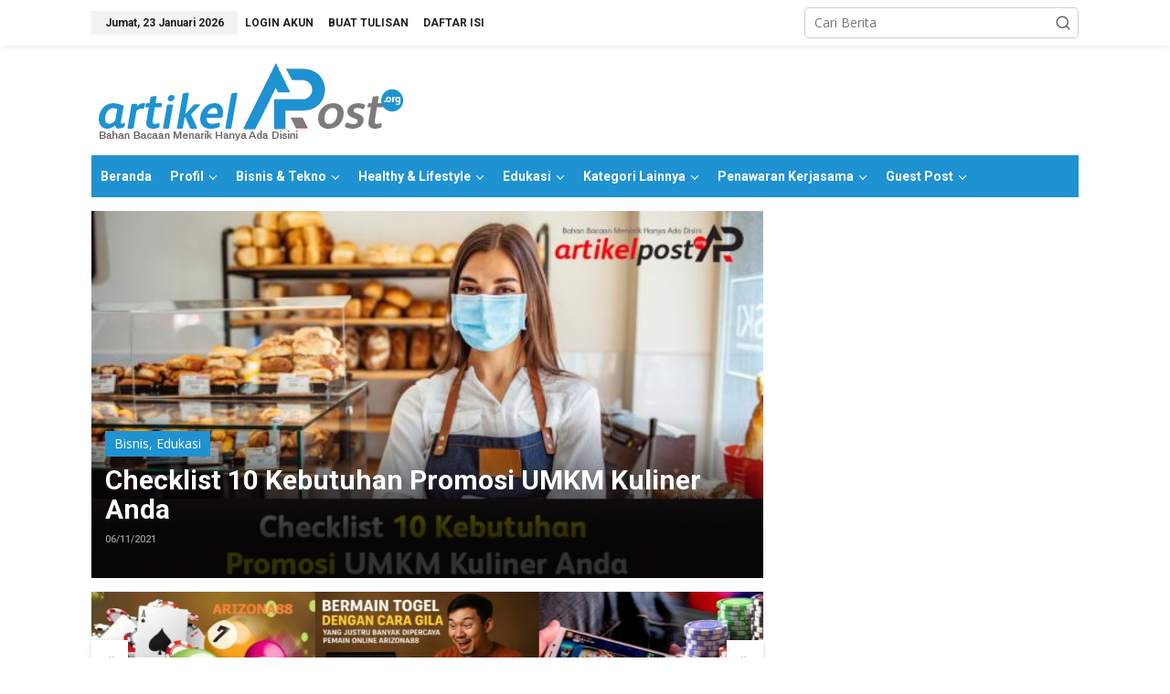

--- FILE ---
content_type: text/html; charset=UTF-8
request_url: https://artikelpost.org/tag/umkm-kuliner/
body_size: 13059
content:
<!DOCTYPE html>
<html lang="id">
<head itemscope="itemscope" itemtype="https://schema.org/WebSite">
<meta charset="UTF-8">
<meta name="viewport" content="width=device-width, initial-scale=1">
<link rel="profile" href="http://gmpg.org/xfn/11">

<title>umkm kuliner &#8211; ARTIKELPOST.ORG</title>
<meta name='robots' content='max-image-preview:large' />
<link rel='dns-prefetch' href='//www.googletagmanager.com' />
<link rel='dns-prefetch' href='//fonts.googleapis.com' />
<link rel="alternate" type="application/rss+xml" title="ARTIKELPOST.ORG &raquo; Feed" href="https://artikelpost.org/feed/" />
<link rel="alternate" type="application/rss+xml" title="ARTIKELPOST.ORG &raquo; Umpan Komentar" href="https://artikelpost.org/comments/feed/" />
<link rel="alternate" type="application/rss+xml" title="ARTIKELPOST.ORG &raquo; umkm kuliner Umpan Tag" href="https://artikelpost.org/tag/umkm-kuliner/feed/" />
<style id='wp-img-auto-sizes-contain-inline-css' type='text/css'>
img:is([sizes=auto i],[sizes^="auto," i]){contain-intrinsic-size:3000px 1500px}
/*# sourceURL=wp-img-auto-sizes-contain-inline-css */
</style>
<style id='wp-emoji-styles-inline-css' type='text/css'>

	img.wp-smiley, img.emoji {
		display: inline !important;
		border: none !important;
		box-shadow: none !important;
		height: 1em !important;
		width: 1em !important;
		margin: 0 0.07em !important;
		vertical-align: -0.1em !important;
		background: none !important;
		padding: 0 !important;
	}
/*# sourceURL=wp-emoji-styles-inline-css */
</style>
<link rel='stylesheet' id='authors-list-css-css' href='https://artikelpost.org/wp-content/plugins/authors-list/backend/assets/css/front.css?ver=2.0.6.2' type='text/css' media='all' />
<link rel='stylesheet' id='jquery-ui-css-css' href='https://artikelpost.org/wp-content/plugins/authors-list/backend/assets/css/jquery-ui.css?ver=2.0.6.2' type='text/css' media='all' />
<link rel='stylesheet' id='gn-frontend-gnfollow-style-css' href='https://artikelpost.org/wp-content/plugins/gn-publisher/assets/css/gn-frontend-gnfollow.min.css?ver=1.5.26' type='text/css' media='all' />
<link crossorigin="anonymous" rel='stylesheet' id='newkarma-fonts-css' href='https://fonts.googleapis.com/css?family=Roboto%3Aregular%2Citalic%2C700%2C500%2C300%7COpen+Sans%3Aregular%2Citalic%2C700%2C600%2C300%26subset%3Dlatin%2C&#038;ver=2.1.0' type='text/css' media='all' />
<link rel='stylesheet' id='newkarma-style-css' href='https://artikelpost.org/wp-content/themes/newkarma/style.css?ver=2.1.0' type='text/css' media='all' />
<style id='newkarma-style-inline-css' type='text/css'>
body{color:#323233;font-family:"Open Sans","Helvetica", Arial;font-weight:500;font-size:14px;}h1.entry-title{color:#1f92d1;}kbd,a.button,button,.button,button.button,input[type="button"],input[type="reset"],input[type="submit"],.tagcloud a,.tagcloud ul,.prevnextpost-links a .prevnextpost,.page-links .page-link-number,ul.page-numbers li span.page-numbers,.sidr,#navigationamp,.gmr_widget_content ul.gmr-tabs,.index-page-numbers,.cat-links-bg{background-color:#1f92d1;}blockquote,a.button,button,.button,button.button,input[type="button"],input[type="reset"],input[type="submit"],.gmr-theme div.sharedaddy h3.sd-title:before,.gmr_widget_content ul.gmr-tabs li a,.bypostauthor > .comment-body{border-color:#1f92d1;}.gmr-meta-topic a,.newkarma-rp-widget .rp-number,.gmr-owl-carousel .gmr-slide-topic a,.tab-comment-number{color:#d1d1d1;}.page-title span,h3.comment-reply-title,.widget-title span,.gmr_widget_content ul.gmr-tabs li a.js-tabs__title-active{border-color:#d1d1d1;}.gmr-menuwrap #primary-menu > li > a:hover,.gmr-menuwrap #primary-menu > li.page_item_has_children:hover > a,.gmr-menuwrap #primary-menu > li.menu-item-has-children:hover > a,.gmr-mainmenu #primary-menu > li:hover > a,.gmr-mainmenu #primary-menu > .current-menu-item > a,.gmr-mainmenu #primary-menu > .current-menu-ancestor > a,.gmr-mainmenu #primary-menu > .current_page_item > a,.gmr-mainmenu #primary-menu > .current_page_ancestor > a{box-shadow:inset 0px -5px 0px 0px#d1d1d1;}.tab-content .newkarma-rp-widget .rp-number,.owl-theme .owl-controls .owl-page.active span{background-color:#d1d1d1;}a{color:#000000;}a:hover,a:focus,a:active{color:#1f92d1;}.site-title a{color:#ff0000;}.site-description{color:#999999;}.gmr-menuwrap,.gmr-sticky .top-header.sticky-menu,.gmr-mainmenu #primary-menu .sub-menu,.gmr-mainmenu #primary-menu .children{background-color:#1f92d1;}#gmr-responsive-menu,.gmr-mainmenu #primary-menu > li > a,.gmr-mainmenu #primary-menu .sub-menu a,.gmr-mainmenu #primary-menu .children a,.sidr ul li ul li a,.sidr ul li a,#navigationamp ul li ul li a,#navigationamp ul li a{color:#ffffff;}.gmr-mainmenu #primary-menu > li.menu-border > a span,.gmr-mainmenu #primary-menu > li.page_item_has_children > a:after,.gmr-mainmenu #primary-menu > li.menu-item-has-children > a:after,.gmr-mainmenu #primary-menu .sub-menu > li.page_item_has_children > a:after,.gmr-mainmenu #primary-menu .sub-menu > li.menu-item-has-children > a:after,.gmr-mainmenu #primary-menu .children > li.page_item_has_children > a:after,.gmr-mainmenu #primary-menu .children > li.menu-item-has-children > a:after{border-color:#ffffff;}#gmr-responsive-menu:hover,.gmr-mainmenu #primary-menu > li:hover > a,.gmr-mainmenu #primary-menu .current-menu-item > a,.gmr-mainmenu #primary-menu .current-menu-ancestor > a,.gmr-mainmenu #primary-menu .current_page_item > a,.gmr-mainmenu #primary-menu .current_page_ancestor > a,.sidr ul li ul li a:hover,.sidr ul li a:hover{color:#ffffff;}.gmr-mainmenu #primary-menu > li.menu-border:hover > a span,.gmr-mainmenu #primary-menu > li.menu-border.current-menu-item > a span,.gmr-mainmenu #primary-menu > li.menu-border.current-menu-ancestor > a span,.gmr-mainmenu #primary-menu > li.menu-border.current_page_item > a span,.gmr-mainmenu #primary-menu > li.menu-border.current_page_ancestor > a span,.gmr-mainmenu #primary-menu > li.page_item_has_children:hover > a:after,.gmr-mainmenu #primary-menu > li.menu-item-has-children:hover > a:after{border-color:#ffffff;}.gmr-mainmenu #primary-menu > li:hover > a,.gmr-mainmenu #primary-menu .current-menu-item > a,.gmr-mainmenu #primary-menu .current-menu-ancestor > a,.gmr-mainmenu #primary-menu .current_page_item > a,.gmr-mainmenu #primary-menu .current_page_ancestor > a{background-color:#898989;}.gmr-secondmenuwrap,.gmr-secondmenu #primary-menu .sub-menu,.gmr-secondmenu #primary-menu .children{background-color:#ffffff;}.gmr-secondmenu #primary-menu > li > a,.gmr-secondmenu #primary-menu .sub-menu a,.gmr-secondmenu #primary-menu .children a{color:#444444;}.gmr-secondmenu #primary-menu > li.page_item_has_children > a:after,.gmr-secondmenu #primary-menu > li.menu-item-has-children > a:after,.gmr-secondmenu #primary-menu .sub-menu > li.page_item_has_children > a:after,.gmr-secondmenu #primary-menu .sub-menu > li.menu-item-has-children > a:after,.gmr-secondmenu #primary-menu .children > li.page_item_has_children > a:after,.gmr-secondmenu #primary-menu .children > li.menu-item-has-children > a:after{border-color:#444444;}.gmr-topnavwrap{background-color:#ffffff;}#gmr-topnavresponsive-menu svg,.gmr-topnavmenu #primary-menu > li > a,.gmr-top-date,.search-trigger .gmr-icon{color:#241e20;}.gmr-topnavmenu #primary-menu > li.menu-border > a span,.gmr-topnavmenu #primary-menu > li.page_item_has_children > a:after,.gmr-topnavmenu #primary-menu > li.menu-item-has-children > a:after,.gmr-topnavmenu #primary-menu .sub-menu > li.page_item_has_children > a:after,.gmr-topnavmenu #primary-menu .sub-menu > li.menu-item-has-children > a:after,.gmr-topnavmenu #primary-menu .children > li.page_item_has_children > a:after,.gmr-topnavmenu #primary-menu .children > li.menu-item-has-children > a:after{border-color:#241e20;}#gmr-topnavresponsive-menu:hover,.gmr-topnavmenu #primary-menu > li:hover > a,.gmr-topnavmenu #primary-menu .current-menu-item > a,.gmr-topnavmenu #primary-menu .current-menu-ancestor > a,.gmr-topnavmenu #primary-menu .current_page_item > a,.gmr-topnavmenu #primary-menu .current_page_ancestor > a,.gmr-social-icon ul > li > a:hover{color:#1f92d1;}.gmr-topnavmenu #primary-menu > li.menu-border:hover > a span,.gmr-topnavmenu #primary-menu > li.menu-border.current-menu-item > a span,.gmr-topnavmenu #primary-menu > li.menu-border.current-menu-ancestor > a span,.gmr-topnavmenu #primary-menu > li.menu-border.current_page_item > a span,.gmr-topnavmenu #primary-menu > li.menu-border.current_page_ancestor > a span,.gmr-topnavmenu #primary-menu > li.page_item_has_children:hover > a:after,.gmr-topnavmenu #primary-menu > li.menu-item-has-children:hover > a:after{border-color:#1f92d1;}.gmr-owl-carousel .gmr-slide-title a{color:#ffffff;}.gmr-owl-carousel .item:hover .gmr-slide-title a{color:#ffffff;}.site-main-single{background-color:#ffffff;}.gmr-related-infinite .view-more-button:hover{color:#ffffff;}.site-main-archive{background-color:#ffffff;}ul.page-numbers li span.page-numbers{color:#ffffff;}.site-main-archive,a.read-more{color:#241e20;}.site-main-archive h2.entry-title a,.site-main-archive .gmr-ajax-text{color:#241e20;}.site-main-archive .gmr-archive:hover h2.entry-title a{color:#1f92d1;}.gmr-focus-news.gmr-focus-gallery h2.entry-title a,.item .gmr-slide-title a,.newkarma-rp-widget .gmr-rp-bigthumbnail .gmr-rp-bigthumb-content .title-bigthumb{color:#ffffff;}.gmr-focus-news.gmr-focus-gallery:hover h2.entry-title a,.item:hover .gmr-slide-title a,.newkarma-rp-widget .gmr-rp-bigthumbnail:hover .gmr-rp-bigthumb-content .title-bigthumb{color:#241e20;}h1,h2,h3,h4,h5,h6,.heading-font,.menu,.rp-title,.rsswidget,.gmr-metacontent,.gmr-metacontent-single,.gmr-ajax-text,.view-more-button,ul.single-social-icon li.social-text,.page-links,.gmr-top-date,ul.page-numbers li{font-family:"Roboto","Helvetica", Arial;}.entry-content-single{font-size:16px;}h1{font-size:30px;}h2{font-size:26px;}h3{font-size:24px;}h4{font-size:22px;}h5{font-size:20px;}h6{font-size:18px;}.site-footer{background-color:#f4ebf0;color:#241e20;}ul.footer-social-icon li a{color:#241e20;}ul.footer-social-icon li a,.footer-content{border-color:#241e20;}ul.footer-social-icon li a:hover{color:#241e20;border-color:#241e20;}.site-footer a{color:#241e20;}.site-footer a:hover{color:#241e20;}
/*# sourceURL=newkarma-style-inline-css */
</style>
<script type="text/javascript" src="https://artikelpost.org/wp-includes/js/jquery/jquery.min.js?ver=3.7.1" id="jquery-core-js"></script>
<script type="text/javascript" src="https://artikelpost.org/wp-includes/js/jquery/jquery-migrate.min.js?ver=3.4.1" id="jquery-migrate-js"></script>

<!-- Potongan tag Google (gtag.js) ditambahkan oleh Site Kit -->
<!-- Snippet Google Analytics telah ditambahkan oleh Site Kit -->
<script type="text/javascript" src="https://www.googletagmanager.com/gtag/js?id=GT-WB275Z43" id="google_gtagjs-js" async></script>
<script type="text/javascript" id="google_gtagjs-js-after">
/* <![CDATA[ */
window.dataLayer = window.dataLayer || [];function gtag(){dataLayer.push(arguments);}
gtag("set","linker",{"domains":["artikelpost.org"]});
gtag("js", new Date());
gtag("set", "developer_id.dZTNiMT", true);
gtag("config", "GT-WB275Z43");
//# sourceURL=google_gtagjs-js-after
/* ]]> */
</script>
<link rel="https://api.w.org/" href="https://artikelpost.org/wp-json/" /><link rel="alternate" title="JSON" type="application/json" href="https://artikelpost.org/wp-json/wp/v2/tags/52" /><link rel="EditURI" type="application/rsd+xml" title="RSD" href="https://artikelpost.org/xmlrpc.php?rsd" />
<meta name="generator" content="WordPress 6.9" />
<meta name="generator" content="Site Kit by Google 1.170.0" /><meta name="generator" content="Elementor 3.34.2; features: additional_custom_breakpoints; settings: css_print_method-external, google_font-enabled, font_display-auto">
      <meta name="onesignal" content="wordpress-plugin"/>
            <script>

      window.OneSignalDeferred = window.OneSignalDeferred || [];

      OneSignalDeferred.push(function(OneSignal) {
        var oneSignal_options = {};
        window._oneSignalInitOptions = oneSignal_options;

        oneSignal_options['serviceWorkerParam'] = { scope: '/wp-content/plugins/onesignal-free-web-push-notifications/sdk_files/push/onesignal/' };
oneSignal_options['serviceWorkerPath'] = 'OneSignalSDKWorker.js';

        OneSignal.Notifications.setDefaultUrl("https://artikelpost.org");

        oneSignal_options['wordpress'] = true;
oneSignal_options['appId'] = '5de4184b-2fe8-49fe-a0dc-12183b1930ad';
oneSignal_options['allowLocalhostAsSecureOrigin'] = true;
oneSignal_options['welcomeNotification'] = { };
oneSignal_options['welcomeNotification']['title'] = "";
oneSignal_options['welcomeNotification']['message'] = "";
oneSignal_options['path'] = "https://artikelpost.org/wp-content/plugins/onesignal-free-web-push-notifications/sdk_files/";
oneSignal_options['promptOptions'] = { };
oneSignal_options['promptOptions']['actionMessage'] = "Dapatkan update terbaru tulisan informatif dan edukatif dengan mengikuti artikelpost.org";
oneSignal_options['promptOptions']['acceptButtonText'] = "Ya, Saya Mau";
oneSignal_options['promptOptions']['cancelButtonText'] = "Nanti Saja";
oneSignal_options['notifyButton'] = { };
oneSignal_options['notifyButton']['enable'] = true;
oneSignal_options['notifyButton']['position'] = 'bottom-right';
oneSignal_options['notifyButton']['theme'] = 'default';
oneSignal_options['notifyButton']['size'] = 'medium';
oneSignal_options['notifyButton']['showCredit'] = true;
oneSignal_options['notifyButton']['text'] = {};
oneSignal_options['notifyButton']['text']['tip.state.unsubscribed'] = 'Dapatkan update terbaru tulisan informatif dan edukatif dengan mengikuti artikelpost.org';
              OneSignal.init(window._oneSignalInitOptions);
              OneSignal.Slidedown.promptPush()      });

      function documentInitOneSignal() {
        var oneSignal_elements = document.getElementsByClassName("OneSignal-prompt");

        var oneSignalLinkClickHandler = function(event) { OneSignal.Notifications.requestPermission(); event.preventDefault(); };        for(var i = 0; i < oneSignal_elements.length; i++)
          oneSignal_elements[i].addEventListener('click', oneSignalLinkClickHandler, false);
      }

      if (document.readyState === 'complete') {
           documentInitOneSignal();
      }
      else {
           window.addEventListener("load", function(event){
               documentInitOneSignal();
          });
      }
    </script>
			<style>
				.e-con.e-parent:nth-of-type(n+4):not(.e-lazyloaded):not(.e-no-lazyload),
				.e-con.e-parent:nth-of-type(n+4):not(.e-lazyloaded):not(.e-no-lazyload) * {
					background-image: none !important;
				}
				@media screen and (max-height: 1024px) {
					.e-con.e-parent:nth-of-type(n+3):not(.e-lazyloaded):not(.e-no-lazyload),
					.e-con.e-parent:nth-of-type(n+3):not(.e-lazyloaded):not(.e-no-lazyload) * {
						background-image: none !important;
					}
				}
				@media screen and (max-height: 640px) {
					.e-con.e-parent:nth-of-type(n+2):not(.e-lazyloaded):not(.e-no-lazyload),
					.e-con.e-parent:nth-of-type(n+2):not(.e-lazyloaded):not(.e-no-lazyload) * {
						background-image: none !important;
					}
				}
			</style>
			<style type="text/css" id="custom-background-css">
body.custom-background { background-color: #ffffff; }
</style>
	<link rel="amphtml" href="https://artikelpost.org/tag/umkm-kuliner/?amp=1"><link rel="icon" href="https://artikelpost.org/wp-content/uploads/2021/11/cropped-ikon-90x90.png" sizes="32x32" />
<link rel="icon" href="https://artikelpost.org/wp-content/uploads/2021/11/cropped-ikon.png" sizes="192x192" />
<link rel="apple-touch-icon" href="https://artikelpost.org/wp-content/uploads/2021/11/cropped-ikon.png" />
<meta name="msapplication-TileImage" content="https://artikelpost.org/wp-content/uploads/2021/11/cropped-ikon.png" />
</head>

<body class="archive tag tag-umkm-kuliner tag-52 custom-background wp-theme-newkarma gmr-theme gmr-sticky group-blog hfeed elementor-default elementor-kit-162" itemscope="itemscope" itemtype="https://schema.org/WebPage">

<a class="skip-link screen-reader-text" href="#main">Lewati ke konten</a>


<div class="gmr-topnavwrap clearfix">
	<div class="container-topnav">
		<div class="list-flex">
								<div class="row-flex gmr-table-date">
						<span class="gmr-top-date" data-lang="id"></span>
					</div>
					
			<div class="row-flex gmr-table-menu">
								<a id="gmr-topnavresponsive-menu" href="#menus" title="Menus" rel="nofollow"><svg xmlns="http://www.w3.org/2000/svg" xmlns:xlink="http://www.w3.org/1999/xlink" aria-hidden="true" role="img" width="1em" height="1em" preserveAspectRatio="xMidYMid meet" viewBox="0 0 24 24"><path d="M4 6h16v2H4zm0 5h16v2H4zm0 5h16v2H4z" fill="currentColor"/></svg></a>
				<div class="close-topnavmenu-wrap"><a id="close-topnavmenu-button" rel="nofollow" href="#"><svg xmlns="http://www.w3.org/2000/svg" xmlns:xlink="http://www.w3.org/1999/xlink" aria-hidden="true" role="img" width="1em" height="1em" preserveAspectRatio="xMidYMid meet" viewBox="0 0 1024 1024"><path d="M685.4 354.8c0-4.4-3.6-8-8-8l-66 .3L512 465.6l-99.3-118.4l-66.1-.3c-4.4 0-8 3.5-8 8c0 1.9.7 3.7 1.9 5.2l130.1 155L340.5 670a8.32 8.32 0 0 0-1.9 5.2c0 4.4 3.6 8 8 8l66.1-.3L512 564.4l99.3 118.4l66 .3c4.4 0 8-3.5 8-8c0-1.9-.7-3.7-1.9-5.2L553.5 515l130.1-155c1.2-1.4 1.8-3.3 1.8-5.2z" fill="currentColor"/><path d="M512 65C264.6 65 64 265.6 64 513s200.6 448 448 448s448-200.6 448-448S759.4 65 512 65zm0 820c-205.4 0-372-166.6-372-372s166.6-372 372-372s372 166.6 372 372s-166.6 372-372 372z" fill="currentColor"/></svg></a></div>
				<nav id="site-navigation" class="gmr-topnavmenu pull-right" role="navigation" itemscope="itemscope" itemtype="https://schema.org/SiteNavigationElement">
					<ul id="primary-menu" class="menu"><li id="menu-item-327" class="menu-item menu-item-type-custom menu-item-object-custom menu-item-327"><a href="https://artikelpost.org/wp-admin" itemprop="url"><span itemprop="name">LOGIN AKUN</span></a></li>
<li id="menu-item-252" class="menu-item menu-item-type-post_type menu-item-object-page menu-item-252"><a href="https://artikelpost.org/daftar-sebagai-guest-post-di-artikelpost-org/" itemprop="url"><span itemprop="name">BUAT TULISAN</span></a></li>
<li id="menu-item-284" class="menu-item menu-item-type-post_type menu-item-object-page menu-item-284"><a href="https://artikelpost.org/daftar-isi/" itemprop="url"><span itemprop="name">DAFTAR ISI</span></a></li>
</ul>				</nav><!-- #site-navigation -->
							</div>
			<div class="row-flex gmr-menu-mobile-wrap text-center">
				<div class="only-mobile gmr-mobilelogo"><div class="gmr-logo"><a href="https://artikelpost.org/" class="custom-logo-link" itemprop="url" title="ARTIKELPOST.ORG"><img src="https://artikelpost.org/wp-content/uploads/2021/12/New-Logo-Artikelpost.png" alt="ARTIKELPOST.ORG" title="ARTIKELPOST.ORG" /></a></div></div>			</div>
			<div class="row-flex gmr-table-search last-row">
									<div class="gmr-search-btn">
								<a id="search-menu-button" class="topnav-button gmr-search-icon" href="#" rel="nofollow"><svg xmlns="http://www.w3.org/2000/svg" aria-hidden="true" role="img" width="1em" height="1em" preserveAspectRatio="xMidYMid meet" viewBox="0 0 24 24"><path fill="none" stroke="currentColor" stroke-linecap="round" stroke-width="2" d="m21 21l-4.486-4.494M19 10.5a8.5 8.5 0 1 1-17 0a8.5 8.5 0 0 1 17 0Z"/></svg></a>
								<div id="search-dropdown-container" class="search-dropdown search">
								<form method="get" class="gmr-searchform searchform" action="https://artikelpost.org/">
									<input type="text" name="s" id="s" placeholder="Cari Berita" />
								</form>
								</div>
							</div><div class="gmr-search">
							<form method="get" class="gmr-searchform searchform" action="https://artikelpost.org/">
								<input type="text" name="s" id="s" placeholder="Cari Berita" />
								<button type="submit" role="button" aria-label="Submit" class="gmr-search-submit"><svg xmlns="http://www.w3.org/2000/svg" xmlns:xlink="http://www.w3.org/1999/xlink" aria-hidden="true" role="img" width="1em" height="1em" preserveAspectRatio="xMidYMid meet" viewBox="0 0 24 24"><g fill="none" stroke="currentColor" stroke-width="2" stroke-linecap="round" stroke-linejoin="round"><circle cx="11" cy="11" r="8"/><path d="M21 21l-4.35-4.35"/></g></svg></button>
							</form>
						</div>			</div>
		</div>

			</div>
</div>

	<div class="container">
		<div class="clearfix gmr-headwrapper">
			<div class="gmr-logo"><a href="https://artikelpost.org/" class="custom-logo-link" itemprop="url" title="ARTIKELPOST.ORG"><img src="https://artikelpost.org/wp-content/uploads/2021/12/New-Logo-Artikelpost.png" alt="ARTIKELPOST.ORG" title="ARTIKELPOST.ORG" /></a></div>					</div>
	</div>

	<header id="masthead" class="site-header" role="banner" itemscope="itemscope" itemtype="https://schema.org/WPHeader">
		<div class="top-header">
			<div class="container">
				<div class="gmr-menuwrap clearfix">
					<nav id="site-navigation" class="gmr-mainmenu" role="navigation" itemscope="itemscope" itemtype="https://schema.org/SiteNavigationElement">
						<ul id="primary-menu" class="menu"><li id="menu-item-253" class="menu-item menu-item-type-custom menu-item-object-custom menu-item-home menu-item-253"><a href="https://artikelpost.org/" itemprop="url"><span itemprop="name">Beranda</span></a></li>
<li id="menu-item-285" class="menu-item menu-item-type-custom menu-item-object-custom menu-item-has-children menu-item-285"><a href="#" itemprop="url"><span itemprop="name">Profil</span></a>
<ul class="sub-menu">
	<li id="menu-item-288" class="menu-item menu-item-type-post_type menu-item-object-page menu-item-288"><a href="https://artikelpost.org/tentang-kami/" itemprop="url"><span itemprop="name">Tentang Kami</span></a></li>
	<li id="menu-item-286" class="menu-item menu-item-type-post_type menu-item-object-page menu-item-privacy-policy menu-item-286"><a rel="privacy-policy" href="https://artikelpost.org/kebijakan-privasi/" itemprop="url"><span itemprop="name">Kebijakan Privasi</span></a></li>
	<li id="menu-item-287" class="menu-item menu-item-type-post_type menu-item-object-page menu-item-287"><a href="https://artikelpost.org/disclaimer/" itemprop="url"><span itemprop="name">Disclaimer</span></a></li>
	<li id="menu-item-289" class="menu-item menu-item-type-post_type menu-item-object-page menu-item-289"><a href="https://artikelpost.org/website-terms-and-conditions-of-use/" itemprop="url"><span itemprop="name">TOS</span></a></li>
</ul>
</li>
<li id="menu-item-254" class="menu-item menu-item-type-custom menu-item-object-custom menu-item-has-children menu-item-254"><a href="#" itemprop="url"><span itemprop="name">Bisnis &#038; Tekno</span></a>
<ul class="sub-menu">
	<li id="menu-item-34" class="menu-item menu-item-type-taxonomy menu-item-object-category menu-item-34"><a href="https://artikelpost.org/category/bisnis/" itemprop="url"><span itemprop="name">Bisnis</span></a></li>
	<li id="menu-item-39" class="menu-item menu-item-type-taxonomy menu-item-object-category menu-item-39"><a href="https://artikelpost.org/category/tekno-sains/" itemprop="url"><span itemprop="name">Tekno &amp; Sains</span></a></li>
</ul>
</li>
<li id="menu-item-255" class="menu-item menu-item-type-custom menu-item-object-custom menu-item-has-children menu-item-255"><a href="#" itemprop="url"><span itemprop="name">Healthy &#038; Lifestyle</span></a>
<ul class="sub-menu">
	<li id="menu-item-36" class="menu-item menu-item-type-taxonomy menu-item-object-category menu-item-36"><a href="https://artikelpost.org/category/health/" itemprop="url"><span itemprop="name">Health</span></a></li>
	<li id="menu-item-37" class="menu-item menu-item-type-taxonomy menu-item-object-category menu-item-37"><a href="https://artikelpost.org/category/lifestyle/" itemprop="url"><span itemprop="name">Lifestyle</span></a></li>
</ul>
</li>
<li id="menu-item-256" class="menu-item menu-item-type-custom menu-item-object-custom menu-item-has-children menu-item-256"><a href="#" itemprop="url"><span itemprop="name">Edukasi</span></a>
<ul class="sub-menu">
	<li id="menu-item-35" class="menu-item menu-item-type-taxonomy menu-item-object-category menu-item-35"><a href="https://artikelpost.org/category/edukasi/" itemprop="url"><span itemprop="name">Edukasi</span></a></li>
	<li id="menu-item-40" class="menu-item menu-item-type-taxonomy menu-item-object-category menu-item-40"><a href="https://artikelpost.org/category/tips-trik/" itemprop="url"><span itemprop="name">Tips &amp; Trik</span></a></li>
</ul>
</li>
<li id="menu-item-257" class="menu-item menu-item-type-custom menu-item-object-custom menu-item-has-children menu-item-257"><a href="#" itemprop="url"><span itemprop="name">Kategori Lainnya</span></a>
<ul class="sub-menu">
	<li id="menu-item-41" class="menu-item menu-item-type-taxonomy menu-item-object-category menu-item-41"><a href="https://artikelpost.org/category/travel/" itemprop="url"><span itemprop="name">Travel</span></a></li>
	<li id="menu-item-50" class="menu-item menu-item-type-taxonomy menu-item-object-category menu-item-50"><a href="https://artikelpost.org/category/sport/" itemprop="url"><span itemprop="name">Sport</span></a></li>
	<li id="menu-item-258" class="menu-item menu-item-type-taxonomy menu-item-object-category menu-item-258"><a href="https://artikelpost.org/category/news/" itemprop="url"><span itemprop="name">News</span></a></li>
</ul>
</li>
<li id="menu-item-259" class="menu-item menu-item-type-custom menu-item-object-custom menu-item-has-children menu-item-259"><a href="#" itemprop="url"><span itemprop="name">Penawaran Kerjasama</span></a>
<ul class="sub-menu">
	<li id="menu-item-261" class="menu-item menu-item-type-post_type menu-item-object-page menu-item-261"><a href="https://artikelpost.org/pemasangan-banner-promosi/" itemprop="url"><span itemprop="name">Pemasangan Banner Promosi</span></a></li>
	<li id="menu-item-260" class="menu-item menu-item-type-post_type menu-item-object-page menu-item-260"><a href="https://artikelpost.org/kerjasama-penayangan-konten-press-rilis/" itemprop="url"><span itemprop="name">Kerjasama Penayangan Konten / Press Rilis</span></a></li>
</ul>
</li>
<li id="menu-item-314" class="menu-item menu-item-type-custom menu-item-object-custom menu-item-has-children menu-item-314"><a href="#" itemprop="url"><span itemprop="name">Guest Post</span></a>
<ul class="sub-menu">
	<li id="menu-item-315" class="menu-item menu-item-type-post_type menu-item-object-page menu-item-315"><a href="https://artikelpost.org/daftar-guest-post/" itemprop="url"><span itemprop="name">Form Pendaftaran Guest Post</span></a></li>
	<li id="menu-item-316" class="menu-item menu-item-type-post_type menu-item-object-page menu-item-316"><a href="https://artikelpost.org/daftar-sebagai-guest-post-di-artikelpost-org/" itemprop="url"><span itemprop="name">Syarat Pendaftaran Guest Post</span></a></li>
</ul>
</li>
</ul>					</nav><!-- #site-navigation -->
				</div>
							</div>
		</div><!-- .top-header -->
	</header><!-- #masthead -->


<div class="site inner-wrap" id="site-container">
		<div id="content" class="gmr-content">
				<div class="container">
			<div class="row">

<div id="primary" class="content-area col-md-content">

			<div class="clearfix gmr-modulehome"><div id="bigmoduleslide" class="gmr-widget-carousel gmr-big-carousel owl-carousel owl-theme"><div class="item gmr-slider-content"><div class="other-content-thumbnail"><a href="https://artikelpost.org/checklist-10-kebutuhan-promosi-umkm-kuliner-anda/" itemprop="url" title="Tautan ke: Checklist 10 Kebutuhan Promosi UMKM Kuliner Anda" rel="bookmark"><img fetchpriority="high" width="550" height="301" src="https://artikelpost.org/wp-content/uploads/2021/11/Kebutuhan-Promosi-UMKM-Kuliner-550x301.jpeg" class="attachment-idt-bigger-thumb size-idt-bigger-thumb wp-post-image" alt="Kebutuhan Promosi UMKM Kuliner" decoding="async" title="Kebutuhan Promosi UMKM Kuliner" /></a></div><div class="gmr-slide-title"><div class="cat-links-bg"><a href="https://artikelpost.org/category/bisnis/" rel="category tag">Bisnis</a>, <a href="https://artikelpost.org/category/edukasi/" rel="category tag">Edukasi</a></div>							<a href="https://artikelpost.org/checklist-10-kebutuhan-promosi-umkm-kuliner-anda/" class="rp-title" itemprop="url" title="Tautan ke: Checklist 10 Kebutuhan Promosi UMKM Kuliner Anda">Checklist 10 Kebutuhan Promosi UMKM Kuliner Anda</a>							<div class="gmr-metacontent">
								<span class="posted-on">06/11/2021</span>							</div>
						</div>
					</div>
					</div></div><div id="moduleslide" class="clearfix gmr-element-carousel"><div class="gmr-owl-wrap"><div class="gmr-owl-carousel owl-carousel owl-theme">				<div class="item gmr-slider-content">
										<div class="other-content-thumbnail">
							<a href="https://artikelpost.org/tips-main-togel-online-dengan-gaya-anti-mainstream-yang-menyenangkan/" itemprop="url" title="Tautan ke: Tips Main Togel Online dengan Gaya Anti Mainstream yang Menyenangkan" rel="bookmark"><img width="300" height="178" src="https://artikelpost.org/wp-content/uploads/2025/10/togel-arizona88-300x178.jpg" class="attachment-large size-large wp-post-image" alt="judi togel arizona88" decoding="async" title="togel arizona88" /></a>						</div>

										<div class="gmr-slide-title">
						<a href="https://artikelpost.org/tips-main-togel-online-dengan-gaya-anti-mainstream-yang-menyenangkan/" class="gmr-slide-titlelink rp-title" title="Tips Main Togel Online dengan Gaya Anti Mainstream yang Menyenangkan">Tips Main Togel Online dengan Gaya Anti Mainstream yang Menyenangkan</a>
					</div>
				</div>
								<div class="item gmr-slider-content">
										<div class="other-content-thumbnail">
							<a href="https://artikelpost.org/bermain-togel-dengan-cara-gila-yang-justru-banyak-dipercaya-pemain-online-arizona88-saat-ini/" itemprop="url" title="Tautan ke: Bermain Togel dengan Cara Gila yang Justru Banyak Dipercaya Pemain Online Arizona88 Saat Ini" rel="bookmark"><img width="300" height="178" src="https://artikelpost.org/wp-content/uploads/2025/10/trik-main-togel-online-300x178.jpg" class="attachment-large size-large wp-post-image" alt="trik main togel online" decoding="async" title="togel online" /></a>						</div>

										<div class="gmr-slide-title">
						<a href="https://artikelpost.org/bermain-togel-dengan-cara-gila-yang-justru-banyak-dipercaya-pemain-online-arizona88-saat-ini/" class="gmr-slide-titlelink rp-title" title="Bermain Togel dengan Cara Gila yang Justru Banyak Dipercaya Pemain Online Arizona88 Saat Ini">Bermain Togel dengan Cara Gila yang Justru Banyak Dipercaya Pemain Online Arizona88 Saat Ini</a>
					</div>
				</div>
								<div class="item gmr-slider-content">
										<div class="other-content-thumbnail">
							<a href="https://artikelpost.org/tips-biar-nggak-terkecoh-dengan-slot-yang-terlalu-hype/" itemprop="url" title="Tautan ke: Tips Biar Nggak Terkecoh dengan Slot yang Terlalu Hype" rel="bookmark"><img loading="lazy" width="300" height="178" src="https://artikelpost.org/wp-content/uploads/2025/09/bermain-game-slot-300x178.jpg" class="attachment-large size-large wp-post-image" alt="sedang bermain game slot online" decoding="async" title="bermain game slot" /></a>						</div>

										<div class="gmr-slide-title">
						<a href="https://artikelpost.org/tips-biar-nggak-terkecoh-dengan-slot-yang-terlalu-hype/" class="gmr-slide-titlelink rp-title" title="Tips Biar Nggak Terkecoh dengan Slot yang Terlalu Hype">Tips Biar Nggak Terkecoh dengan Slot yang Terlalu Hype</a>
					</div>
				</div>
								<div class="item gmr-slider-content">
										<div class="other-content-thumbnail">
							<a href="https://artikelpost.org/5-game-slot-online-dengan-jackpot-progresif-terbesar-tahun-ini/" itemprop="url" title="Tautan ke: 5 Game Slot Online dengan Jackpot Progresif Terbesar Tahun Ini" rel="bookmark"><img loading="lazy" width="300" height="178" src="https://artikelpost.org/wp-content/uploads/2025/07/5-game-slot-dengan-jackpot-progresif-terbaik-300x178.jpg" class="attachment-large size-large wp-post-image" alt="5 game slot dengan jackpot progresif terbesar" decoding="async" title="5 game slot dengan jackpot progresif terbaik" /></a>						</div>

										<div class="gmr-slide-title">
						<a href="https://artikelpost.org/5-game-slot-online-dengan-jackpot-progresif-terbesar-tahun-ini/" class="gmr-slide-titlelink rp-title" title="5 Game Slot Online dengan Jackpot Progresif Terbesar Tahun Ini">5 Game Slot Online dengan Jackpot Progresif Terbesar Tahun Ini</a>
					</div>
				</div>
								<div class="item gmr-slider-content">
										<div class="other-content-thumbnail">
							<a href="https://artikelpost.org/blood-shadow-2-slot-horor-yang-penuh-kejutan-di-vio88/" itemprop="url" title="Tautan ke: Blood Shadow 2: Slot Horor yang Penuh Kejutan di Vio88" rel="bookmark"><img loading="lazy" width="300" height="169" src="https://artikelpost.org/wp-content/uploads/2024/10/Blood-Shadow-II-Slot-Horor-yang-Penuh-Kejutan-di-Vio88.jpg" class="attachment-large size-large wp-post-image" alt="Blood Shadow II Slot Horor yang Penuh Kejutan di Vio88" decoding="async" srcset="https://artikelpost.org/wp-content/uploads/2024/10/Blood-Shadow-II-Slot-Horor-yang-Penuh-Kejutan-di-Vio88.jpg 800w, https://artikelpost.org/wp-content/uploads/2024/10/Blood-Shadow-II-Slot-Horor-yang-Penuh-Kejutan-di-Vio88-300x169.jpg 300w, https://artikelpost.org/wp-content/uploads/2024/10/Blood-Shadow-II-Slot-Horor-yang-Penuh-Kejutan-di-Vio88-768x432.jpg 768w, https://artikelpost.org/wp-content/uploads/2024/10/Blood-Shadow-II-Slot-Horor-yang-Penuh-Kejutan-di-Vio88-624x351.jpg 624w" sizes="(max-width: 300px) 100vw, 300px" title="Blood Shadow II Slot Horor yang Penuh Kejutan di Vio88" /></a>						</div>

										<div class="gmr-slide-title">
						<a href="https://artikelpost.org/blood-shadow-2-slot-horor-yang-penuh-kejutan-di-vio88/" class="gmr-slide-titlelink rp-title" title="Blood Shadow 2: Slot Horor yang Penuh Kejutan di Vio88">Blood Shadow 2: Slot Horor yang Penuh Kejutan di Vio88</a>
					</div>
				</div>
				</div></div></div>
		<div class="row">
<aside id="secondary" class="widget-area col-md-sb-l pos-sticky" role="complementary" >
	<div id="newkarma-rp-2" class="widget newkarma-widget-post"><h3 class="widget-title"><span>Tips Terbaik</span></h3>			<div class="newkarma-rp-widget">
				<div class="newkarma-rp">
					<ul>
													<li class="has-post-thumbnail clearfix">
								<div class="content-thumbnail"><a href="https://artikelpost.org/mau-beli-laptop-bekas-murah-lihat-dulu-tips-berikut-ini/" itemprop="url" title="Tautan ke: Mau Beli Laptop Bekas Murah? Lihat Dulu Tips Berikut Ini" rel="bookmark"><img loading="lazy" width="90" height="90" src="https://artikelpost.org/wp-content/uploads/2024/01/Laptop-Bekas-Murah-90x90.jpg" class="attachment-thumbnail size-thumbnail wp-post-image" alt="Laptop Bekas Murah" decoding="async" srcset="https://artikelpost.org/wp-content/uploads/2024/01/Laptop-Bekas-Murah-90x90.jpg 90w, https://artikelpost.org/wp-content/uploads/2024/01/Laptop-Bekas-Murah-150x150.jpg 150w" sizes="(max-width: 90px) 100vw, 90px" title="Laptop Bekas Murah" /></a></div>								<div class="gmr-rp-content">
									<a href="https://artikelpost.org/mau-beli-laptop-bekas-murah-lihat-dulu-tips-berikut-ini/" class="rp-title" itemprop="url" title="Tautan ke: Mau Beli Laptop Bekas Murah? Lihat Dulu Tips Berikut Ini">Mau Beli Laptop Bekas Murah? Lihat Dulu Tips Berikut Ini</a>									<div class="gmr-metacontent">
																			</div>
								</div>
							</li>
														<li class="has-post-thumbnail clearfix">
								<div class="content-thumbnail"><a href="https://artikelpost.org/bagaimana-cara-melihat-video-yang-disukai-di-tiktok/" itemprop="url" title="Tautan ke: Bagaimana Cara Melihat Video yang Disukai di TikTok?" rel="bookmark"><img loading="lazy" width="90" height="90" src="https://artikelpost.org/wp-content/uploads/2023/11/Optimasi-Sosial-Media-TikTok-90x90.jpeg" class="attachment-thumbnail size-thumbnail wp-post-image" alt="" decoding="async" srcset="https://artikelpost.org/wp-content/uploads/2023/11/Optimasi-Sosial-Media-TikTok-90x90.jpeg 90w, https://artikelpost.org/wp-content/uploads/2023/11/Optimasi-Sosial-Media-TikTok-150x150.jpeg 150w" sizes="(max-width: 90px) 100vw, 90px" title="Optimasi Sosial Media TikTok" /></a></div>								<div class="gmr-rp-content">
									<a href="https://artikelpost.org/bagaimana-cara-melihat-video-yang-disukai-di-tiktok/" class="rp-title" itemprop="url" title="Tautan ke: Bagaimana Cara Melihat Video yang Disukai di TikTok?">Bagaimana Cara Melihat Video yang Disukai di TikTok?</a>									<div class="gmr-metacontent">
																			</div>
								</div>
							</li>
														<li class="has-post-thumbnail clearfix">
								<div class="content-thumbnail"><a href="https://artikelpost.org/tips-natural-singkirkan-teter-kayu/" itemprop="url" title="Tautan ke: Tips Natural Singkirkan Teter Kayu" rel="bookmark"><img loading="lazy" width="90" height="90" src="https://artikelpost.org/wp-content/uploads/2023/10/Cara-Menghilangkan-Teter-Kayu-Secara-Alami-90x90.jpg" class="attachment-thumbnail size-thumbnail wp-post-image" alt="" decoding="async" srcset="https://artikelpost.org/wp-content/uploads/2023/10/Cara-Menghilangkan-Teter-Kayu-Secara-Alami-90x90.jpg 90w, https://artikelpost.org/wp-content/uploads/2023/10/Cara-Menghilangkan-Teter-Kayu-Secara-Alami-150x150.jpg 150w" sizes="(max-width: 90px) 100vw, 90px" title="Cara Menghilangkan Teter Kayu Secara Alami" /></a></div>								<div class="gmr-rp-content">
									<a href="https://artikelpost.org/tips-natural-singkirkan-teter-kayu/" class="rp-title" itemprop="url" title="Tautan ke: Tips Natural Singkirkan Teter Kayu">Tips Natural Singkirkan Teter Kayu</a>									<div class="gmr-metacontent">
																			</div>
								</div>
							</li>
														<li class="has-post-thumbnail clearfix">
								<div class="content-thumbnail"><a href="https://artikelpost.org/jr-east-south-hokkaido-rail-pass-tiket-tempat-pembelian-dan-penggunaan/" itemprop="url" title="Tautan ke: JR East-South Hokkaido Rail Pass: Tiket, Tempat Pembelian dan Penggunaan" rel="bookmark"><img loading="lazy" width="90" height="90" src="https://artikelpost.org/wp-content/uploads/2023/09/JR-East-South-Hokkaido-Rail-Pass-90x90.jpg" class="attachment-thumbnail size-thumbnail wp-post-image" alt="" decoding="async" srcset="https://artikelpost.org/wp-content/uploads/2023/09/JR-East-South-Hokkaido-Rail-Pass-90x90.jpg 90w, https://artikelpost.org/wp-content/uploads/2023/09/JR-East-South-Hokkaido-Rail-Pass-150x150.jpg 150w" sizes="(max-width: 90px) 100vw, 90px" title="JR East-South Hokkaido Rail Pass" /></a></div>								<div class="gmr-rp-content">
									<a href="https://artikelpost.org/jr-east-south-hokkaido-rail-pass-tiket-tempat-pembelian-dan-penggunaan/" class="rp-title" itemprop="url" title="Tautan ke: JR East-South Hokkaido Rail Pass: Tiket, Tempat Pembelian dan Penggunaan">JR East-South Hokkaido Rail Pass: Tiket, Tempat Pembelian dan Penggunaan</a>									<div class="gmr-metacontent">
																			</div>
								</div>
							</li>
														<li class="has-post-thumbnail clearfix">
								<div class="content-thumbnail"><a href="https://artikelpost.org/liburan-ke-jepang-butuh-biaya-berapa/" itemprop="url" title="Tautan ke: Liburan ke Jepang Butuh Biaya Berapa?" rel="bookmark"><img loading="lazy" width="90" height="90" src="https://artikelpost.org/wp-content/uploads/2023/03/Panduan-Wisata-di-Prefektur-Ibaraki-90x90.jpg" class="attachment-thumbnail size-thumbnail wp-post-image" alt="Mengenal Lebih Dekat Prefektur Ibaraki Jepang" decoding="async" srcset="https://artikelpost.org/wp-content/uploads/2023/03/Panduan-Wisata-di-Prefektur-Ibaraki-90x90.jpg 90w, https://artikelpost.org/wp-content/uploads/2023/03/Panduan-Wisata-di-Prefektur-Ibaraki-150x150.jpg 150w" sizes="(max-width: 90px) 100vw, 90px" title="Mengenal Lebih Dekat Prefektur Ibaraki Jepang" /></a></div>								<div class="gmr-rp-content">
									<a href="https://artikelpost.org/liburan-ke-jepang-butuh-biaya-berapa/" class="rp-title" itemprop="url" title="Tautan ke: Liburan ke Jepang Butuh Biaya Berapa?">Liburan ke Jepang Butuh Biaya Berapa?</a>									<div class="gmr-metacontent">
																			</div>
								</div>
							</li>
												</ul>
				</div>
			</div>
			</div><div id="newkarma_tag_cloud-2" class="widget newkarma-tag-cloud"><h3 class="widget-title"><span>Populer Tag</span></h3><div class="tagcloud"><ul class="newkarma-tag-lists"><li><a href="https://artikelpost.org/tag/belajar-bahasa-jepang/" class="heading-text" title="belajar bahasa jepang">belajar bahasa jepang</a></li><li><a href="https://artikelpost.org/tag/belajar-bahasa-jepang-dasar/" class="heading-text" title="belajar bahasa jepang dasar">belajar bahasa jepang dasar</a></li><li><a href="https://artikelpost.org/tag/tempat-wisata-jepang/" class="heading-text" title="tempat wisata jepang">tempat wisata jepang</a></li><li><a href="https://artikelpost.org/tag/destinasi-wisata-jepang/" class="heading-text" title="destinasi wisata jepang">destinasi wisata jepang</a></li><li><a href="https://artikelpost.org/tag/travelling-ke-jepang/" class="heading-text" title="travelling ke jepang">travelling ke jepang</a></li></ul></div></div></aside><!-- #secondary -->
<div class="col-md-content-c">	
	<h1 class="page-title" itemprop="headline"><span>umkm kuliner</span></h1>
	<main id="main" class="site-main site-main-archive gmr-infinite-selector" role="main">

	<div id="gmr-main-load">
<article id="post-85" class="gmr-smallthumb clearfix item-infinite post-85 post type-post status-publish format-standard has-post-thumbnail category-bisnis category-edukasi tag-berjualan-produk-lewat-online tag-bisnis-umkm tag-cara-ampuh-promosi-produk tag-cara-meningkatkan-penjualan tag-cara-promosi-umkm tag-jualan-produk-secara-online tag-kebutuhan-promosi-produk tag-manfaat-promosi-produk tag-strategi-jualan-di-whatsapp tag-umkm-kuliner tag-umkm-naik-kelas" itemscope="itemscope" itemtype="https://schema.org/CreativeWork">

	<div class="gmr-box-content hentry gmr-archive clearfix">

		<div class="content-thumbnail"><a href="https://artikelpost.org/checklist-10-kebutuhan-promosi-umkm-kuliner-anda/" itemprop="url" title="Tautan ke: Checklist 10 Kebutuhan Promosi UMKM Kuliner Anda" rel="bookmark"><img loading="lazy" width="150" height="150" src="https://artikelpost.org/wp-content/uploads/2021/11/Kebutuhan-Promosi-UMKM-Kuliner-150x150.jpeg" class="attachment-medium size-medium wp-post-image" alt="Kebutuhan Promosi UMKM Kuliner" itemprop="image" decoding="async" srcset="https://artikelpost.org/wp-content/uploads/2021/11/Kebutuhan-Promosi-UMKM-Kuliner-150x150.jpeg 150w, https://artikelpost.org/wp-content/uploads/2021/11/Kebutuhan-Promosi-UMKM-Kuliner-90x90.jpeg 90w" sizes="(max-width: 150px) 100vw, 150px" title="Kebutuhan Promosi UMKM Kuliner" /></a></div>
		<div class="item-article">
			
			<header class="entry-header">
				<h2 class="entry-title" itemprop="headline">
					<a href="https://artikelpost.org/checklist-10-kebutuhan-promosi-umkm-kuliner-anda/" itemscope="itemscope" itemtype="https://schema.org/url" title="Tautan ke: Checklist 10 Kebutuhan Promosi UMKM Kuliner Anda" rel="bookmark">Checklist 10 Kebutuhan Promosi UMKM Kuliner Anda</a>				</h2>

			</header><!-- .entry-header -->

			<div class="entry-meta">
				<div class="gmr-metacontent"><span class="cat-links"><a href="https://artikelpost.org/category/bisnis/" rel="category tag">Bisnis</a>, <a href="https://artikelpost.org/category/edukasi/" rel="category tag">Edukasi</a></span><span class="posted-on"><span class="byline">|</span><time class="entry-date published updated" itemprop="dateModified" datetime="2021-11-06T00:38:41+07:00">06/11/2021</time></span><span class="screen-reader-text">oleh <span class="entry-author vcard screen-reader-text" itemprop="author" itemscope="itemscope" itemtype="https://schema.org/person"><a class="url fn n" href="https://artikelpost.org/author/admin/" title="Tautan ke: Super Admin" itemprop="url"><span itemprop="name">Super Admin</span></a></span></span></div>			</div><!-- .entry-meta -->

			<div class="entry-content entry-content-archive" itemprop="text">
				<p>ARTIKELPOST.ORG &#8211; Sebagai salah satu pangsa pasar yang paling menjanjikan, UMKM kuliner <a class="read-more" href="https://artikelpost.org/checklist-10-kebutuhan-promosi-umkm-kuliner-anda/" title="Checklist 10 Kebutuhan Promosi UMKM Kuliner Anda" itemprop="url"></a></p>
			</div><!-- .entry-content -->

		</div><!-- .item-article -->

	
	</div><!-- .gmr-box-content -->

</article><!-- #post-## -->
</div><div class="inf-pagination"></div>
			<div class="text-center gmr-newinfinite">
				<div class="page-load-status">
					<div class="loader-ellips infinite-scroll-request gmr-ajax-load-wrapper gmr-loader">
						<div class="gmr-ajax-wrap">
							<div class="gmr-ajax-loader">
								<div></div>
								<div></div>
							</div>
						</div>
					</div>
					<p class="infinite-scroll-last">Tidak Ada Lagi Postingan yang Tersedia.</p>
					<p class="infinite-scroll-error">Tidak ada lagi halaman untuk dimuat.</p>
				</div><p><button class="view-more-button heading-text">Lihat Selengkapnya</button></p>
			</div>
			
	</main><!-- #main -->
	</div>
		</div></div><!-- #primary -->


			</div><!-- .row -->
		</div><!-- .container -->
		<div id="stop-container"></div>
	</div><!-- .gmr-content -->
</div><!-- #site-container -->




	<footer id="colophon" class="site-footer" role="contentinfo" >
		<div class="container">
				<div class="clearfix footer-content">
					<div class="gmr-footer-logo pull-left"><a href="https://artikelpost.org/" class="custom-footerlogo-link" itemprop="url" title="ARTIKELPOST.ORG"><img src="https://artikelpost.org/wp-content/uploads/2021/12/New-Logo-Artikelpost.png" alt="ARTIKELPOST.ORG" title="ARTIKELPOST.ORG" itemprop="image" /></a></div>					<ul class="footer-social-icon pull-right"><li><a href="https://web.facebook.com/forumbelajarbahasajepang/" title="Facebook" class="facebook" target="_blank" rel="nofollow"><svg xmlns="http://www.w3.org/2000/svg" xmlns:xlink="http://www.w3.org/1999/xlink" aria-hidden="true" role="img" width="1em" height="1em" preserveAspectRatio="xMidYMid meet" viewBox="0 0 16 16"><g fill="currentColor"><path d="M16 8.049c0-4.446-3.582-8.05-8-8.05C3.58 0-.002 3.603-.002 8.05c0 4.017 2.926 7.347 6.75 7.951v-5.625h-2.03V8.05H6.75V6.275c0-2.017 1.195-3.131 3.022-3.131c.876 0 1.791.157 1.791.157v1.98h-1.009c-.993 0-1.303.621-1.303 1.258v1.51h2.218l-.354 2.326H9.25V16c3.824-.604 6.75-3.934 6.75-7.951z"/></g></svg></a></li><li><a href="https://www.instagram.com/forumbelajarbahasajepang/" title="Instagram" class="instagram" target="_blank" rel="nofollow"><svg xmlns="http://www.w3.org/2000/svg" xmlns:xlink="http://www.w3.org/1999/xlink" aria-hidden="true" role="img" width="1em" height="1em" preserveAspectRatio="xMidYMid meet" viewBox="0 0 16 16"><g fill="currentColor"><path d="M8 0C5.829 0 5.556.01 4.703.048C3.85.088 3.269.222 2.76.42a3.917 3.917 0 0 0-1.417.923A3.927 3.927 0 0 0 .42 2.76C.222 3.268.087 3.85.048 4.7C.01 5.555 0 5.827 0 8.001c0 2.172.01 2.444.048 3.297c.04.852.174 1.433.372 1.942c.205.526.478.972.923 1.417c.444.445.89.719 1.416.923c.51.198 1.09.333 1.942.372C5.555 15.99 5.827 16 8 16s2.444-.01 3.298-.048c.851-.04 1.434-.174 1.943-.372a3.916 3.916 0 0 0 1.416-.923c.445-.445.718-.891.923-1.417c.197-.509.332-1.09.372-1.942C15.99 10.445 16 10.173 16 8s-.01-2.445-.048-3.299c-.04-.851-.175-1.433-.372-1.941a3.926 3.926 0 0 0-.923-1.417A3.911 3.911 0 0 0 13.24.42c-.51-.198-1.092-.333-1.943-.372C10.443.01 10.172 0 7.998 0h.003zm-.717 1.442h.718c2.136 0 2.389.007 3.232.046c.78.035 1.204.166 1.486.275c.373.145.64.319.92.599c.28.28.453.546.598.92c.11.281.24.705.275 1.485c.039.843.047 1.096.047 3.231s-.008 2.389-.047 3.232c-.035.78-.166 1.203-.275 1.485a2.47 2.47 0 0 1-.599.919c-.28.28-.546.453-.92.598c-.28.11-.704.24-1.485.276c-.843.038-1.096.047-3.232.047s-2.39-.009-3.233-.047c-.78-.036-1.203-.166-1.485-.276a2.478 2.478 0 0 1-.92-.598a2.48 2.48 0 0 1-.6-.92c-.109-.281-.24-.705-.275-1.485c-.038-.843-.046-1.096-.046-3.233c0-2.136.008-2.388.046-3.231c.036-.78.166-1.204.276-1.486c.145-.373.319-.64.599-.92c.28-.28.546-.453.92-.598c.282-.11.705-.24 1.485-.276c.738-.034 1.024-.044 2.515-.045v.002zm4.988 1.328a.96.96 0 1 0 0 1.92a.96.96 0 0 0 0-1.92zm-4.27 1.122a4.109 4.109 0 1 0 0 8.217a4.109 4.109 0 0 0 0-8.217zm0 1.441a2.667 2.667 0 1 1 0 5.334a2.667 2.667 0 0 1 0-5.334z"/></g></svg></a></li><li><a href="https://artikelpost.org/feed/" title="RSS" class="rss" target="_blank" rel="nofollow"><svg xmlns="http://www.w3.org/2000/svg" xmlns:xlink="http://www.w3.org/1999/xlink" aria-hidden="true" role="img" width="1em" height="1em" preserveAspectRatio="xMidYMid meet" viewBox="0 0 20 20"><path d="M14.92 18H18C18 9.32 10.82 2.25 2 2.25v3.02c7.12 0 12.92 5.71 12.92 12.73zm-5.44 0h3.08C12.56 12.27 7.82 7.6 2 7.6v3.02c2 0 3.87.77 5.29 2.16A7.292 7.292 0 0 1 9.48 18zm-5.35-.02c1.17 0 2.13-.93 2.13-2.09c0-1.15-.96-2.09-2.13-2.09c-1.18 0-2.13.94-2.13 2.09c0 1.16.95 2.09 2.13 2.09z" fill="currentColor"/></svg></a></li></ul>				</div>
				<span class="pull-left theme-copyright"><a href="https://artikelpost.org/">artikelpost.org</a></span>				<ul id="copyright-menu" class="menu"><li id="menu-item-46" class="menu-item menu-item-type-post_type menu-item-object-page menu-item-privacy-policy menu-item-46"><a rel="privacy-policy" href="https://artikelpost.org/kebijakan-privasi/" itemprop="url">Kebijakan Privasi</a></li>
<li id="menu-item-264" class="menu-item menu-item-type-post_type menu-item-object-page menu-item-264"><a href="https://artikelpost.org/kerjasama-penayangan-konten-press-rilis/" itemprop="url">Kerjasama Penayangan Konten / Press Rilis</a></li>
<li id="menu-item-265" class="menu-item menu-item-type-post_type menu-item-object-page menu-item-265"><a href="https://artikelpost.org/pemasangan-banner-promosi/" itemprop="url">Pemasangan Banner Promosi</a></li>
<li id="menu-item-263" class="menu-item menu-item-type-post_type menu-item-object-page menu-item-263"><a href="https://artikelpost.org/daftar-sebagai-guest-post-di-artikelpost-org/" itemprop="url">Daftar Guest Post</a></li>
</ul>						</div>
	</footer><!-- #colophon -->

<div class="gmr-ontop gmr-hide"><svg xmlns="http://www.w3.org/2000/svg" xmlns:xlink="http://www.w3.org/1999/xlink" aria-hidden="true" role="img" width="1em" height="1em" preserveAspectRatio="xMidYMid meet" viewBox="0 0 24 24"><g fill="none"><path d="M12 22V7" stroke="currentColor" stroke-width="2" stroke-linecap="round" stroke-linejoin="round"/><path d="M5 14l7-7l7 7" stroke="currentColor" stroke-width="2" stroke-linecap="round" stroke-linejoin="round"/><path d="M3 2h18" stroke="currentColor" stroke-width="2" stroke-linecap="round" stroke-linejoin="round"/></g></svg></div>

<script type="speculationrules">
{"prefetch":[{"source":"document","where":{"and":[{"href_matches":"/*"},{"not":{"href_matches":["/wp-*.php","/wp-admin/*","/wp-content/uploads/*","/wp-content/*","/wp-content/plugins/*","/wp-content/themes/newkarma/*","/*\\?(.+)"]}},{"not":{"selector_matches":"a[rel~=\"nofollow\"]"}},{"not":{"selector_matches":".no-prefetch, .no-prefetch a"}}]},"eagerness":"conservative"}]}
</script>
			<script>
				const lazyloadRunObserver = () => {
					const lazyloadBackgrounds = document.querySelectorAll( `.e-con.e-parent:not(.e-lazyloaded)` );
					const lazyloadBackgroundObserver = new IntersectionObserver( ( entries ) => {
						entries.forEach( ( entry ) => {
							if ( entry.isIntersecting ) {
								let lazyloadBackground = entry.target;
								if( lazyloadBackground ) {
									lazyloadBackground.classList.add( 'e-lazyloaded' );
								}
								lazyloadBackgroundObserver.unobserve( entry.target );
							}
						});
					}, { rootMargin: '200px 0px 200px 0px' } );
					lazyloadBackgrounds.forEach( ( lazyloadBackground ) => {
						lazyloadBackgroundObserver.observe( lazyloadBackground );
					} );
				};
				const events = [
					'DOMContentLoaded',
					'elementor/lazyload/observe',
				];
				events.forEach( ( event ) => {
					document.addEventListener( event, lazyloadRunObserver );
				} );
			</script>
			<script type="text/javascript" src="https://artikelpost.org/wp-includes/js/jquery/ui/core.min.js?ver=1.13.3" id="jquery-ui-core-js"></script>
<script type="text/javascript" src="https://artikelpost.org/wp-includes/js/jquery/ui/mouse.min.js?ver=1.13.3" id="jquery-ui-mouse-js"></script>
<script type="text/javascript" src="https://artikelpost.org/wp-includes/js/jquery/ui/slider.min.js?ver=1.13.3" id="jquery-ui-slider-js"></script>
<script type="text/javascript" id="authors-list-js-js-extra">
/* <![CDATA[ */
var authorsListAjaxSearch = {"ajaxurl":"https://artikelpost.org/wp-admin/admin-ajax.php","nonce":"75246c22df"};
//# sourceURL=authors-list-js-js-extra
/* ]]> */
</script>
<script type="text/javascript" src="https://artikelpost.org/wp-content/plugins/authors-list/backend/assets/js/front.js?ver=2.0.6.2" id="authors-list-js-js"></script>
<script type="text/javascript" src="https://artikelpost.org/wp-content/themes/newkarma/js/js-plugin-min.js?ver=2.1.0" id="newkarma-js-plugin-js"></script>
<script type="text/javascript" id="newkarma-infscroll-js-extra">
/* <![CDATA[ */
var gmrobjinf = {"inf":"gmr-more"};
//# sourceURL=newkarma-infscroll-js-extra
/* ]]> */
</script>
<script type="text/javascript" src="https://artikelpost.org/wp-content/themes/newkarma/js/infinite-scroll-custom.js?ver=2.1.0" id="newkarma-infscroll-js"></script>
<script type="text/javascript" src="https://artikelpost.org/wp-content/themes/newkarma/js/tiny-slider-bigmodule.js?ver=2.1.0" id="newkarma-tinyslider-bigmodule-js"></script>
<script type="text/javascript" src="https://artikelpost.org/wp-content/themes/newkarma/js/tiny-slider-module.js?ver=2.1.0" id="newkarma-tinyslider-module-js"></script>
<script type="text/javascript" src="https://artikelpost.org/wp-content/themes/newkarma/js/customscript.js?ver=2.1.0" id="newkarma-customscript-js"></script>
<script type="text/javascript" src="https://cdn.onesignal.com/sdks/web/v16/OneSignalSDK.page.js?ver=1.0.0" id="remote_sdk-js" defer="defer" data-wp-strategy="defer"></script>
<script id="wp-emoji-settings" type="application/json">
{"baseUrl":"https://s.w.org/images/core/emoji/17.0.2/72x72/","ext":".png","svgUrl":"https://s.w.org/images/core/emoji/17.0.2/svg/","svgExt":".svg","source":{"concatemoji":"https://artikelpost.org/wp-includes/js/wp-emoji-release.min.js?ver=6.9"}}
</script>
<script type="module">
/* <![CDATA[ */
/*! This file is auto-generated */
const a=JSON.parse(document.getElementById("wp-emoji-settings").textContent),o=(window._wpemojiSettings=a,"wpEmojiSettingsSupports"),s=["flag","emoji"];function i(e){try{var t={supportTests:e,timestamp:(new Date).valueOf()};sessionStorage.setItem(o,JSON.stringify(t))}catch(e){}}function c(e,t,n){e.clearRect(0,0,e.canvas.width,e.canvas.height),e.fillText(t,0,0);t=new Uint32Array(e.getImageData(0,0,e.canvas.width,e.canvas.height).data);e.clearRect(0,0,e.canvas.width,e.canvas.height),e.fillText(n,0,0);const a=new Uint32Array(e.getImageData(0,0,e.canvas.width,e.canvas.height).data);return t.every((e,t)=>e===a[t])}function p(e,t){e.clearRect(0,0,e.canvas.width,e.canvas.height),e.fillText(t,0,0);var n=e.getImageData(16,16,1,1);for(let e=0;e<n.data.length;e++)if(0!==n.data[e])return!1;return!0}function u(e,t,n,a){switch(t){case"flag":return n(e,"\ud83c\udff3\ufe0f\u200d\u26a7\ufe0f","\ud83c\udff3\ufe0f\u200b\u26a7\ufe0f")?!1:!n(e,"\ud83c\udde8\ud83c\uddf6","\ud83c\udde8\u200b\ud83c\uddf6")&&!n(e,"\ud83c\udff4\udb40\udc67\udb40\udc62\udb40\udc65\udb40\udc6e\udb40\udc67\udb40\udc7f","\ud83c\udff4\u200b\udb40\udc67\u200b\udb40\udc62\u200b\udb40\udc65\u200b\udb40\udc6e\u200b\udb40\udc67\u200b\udb40\udc7f");case"emoji":return!a(e,"\ud83e\u1fac8")}return!1}function f(e,t,n,a){let r;const o=(r="undefined"!=typeof WorkerGlobalScope&&self instanceof WorkerGlobalScope?new OffscreenCanvas(300,150):document.createElement("canvas")).getContext("2d",{willReadFrequently:!0}),s=(o.textBaseline="top",o.font="600 32px Arial",{});return e.forEach(e=>{s[e]=t(o,e,n,a)}),s}function r(e){var t=document.createElement("script");t.src=e,t.defer=!0,document.head.appendChild(t)}a.supports={everything:!0,everythingExceptFlag:!0},new Promise(t=>{let n=function(){try{var e=JSON.parse(sessionStorage.getItem(o));if("object"==typeof e&&"number"==typeof e.timestamp&&(new Date).valueOf()<e.timestamp+604800&&"object"==typeof e.supportTests)return e.supportTests}catch(e){}return null}();if(!n){if("undefined"!=typeof Worker&&"undefined"!=typeof OffscreenCanvas&&"undefined"!=typeof URL&&URL.createObjectURL&&"undefined"!=typeof Blob)try{var e="postMessage("+f.toString()+"("+[JSON.stringify(s),u.toString(),c.toString(),p.toString()].join(",")+"));",a=new Blob([e],{type:"text/javascript"});const r=new Worker(URL.createObjectURL(a),{name:"wpTestEmojiSupports"});return void(r.onmessage=e=>{i(n=e.data),r.terminate(),t(n)})}catch(e){}i(n=f(s,u,c,p))}t(n)}).then(e=>{for(const n in e)a.supports[n]=e[n],a.supports.everything=a.supports.everything&&a.supports[n],"flag"!==n&&(a.supports.everythingExceptFlag=a.supports.everythingExceptFlag&&a.supports[n]);var t;a.supports.everythingExceptFlag=a.supports.everythingExceptFlag&&!a.supports.flag,a.supports.everything||((t=a.source||{}).concatemoji?r(t.concatemoji):t.wpemoji&&t.twemoji&&(r(t.twemoji),r(t.wpemoji)))});
//# sourceURL=https://artikelpost.org/wp-includes/js/wp-emoji-loader.min.js
/* ]]> */
</script>

</body>
</html>
